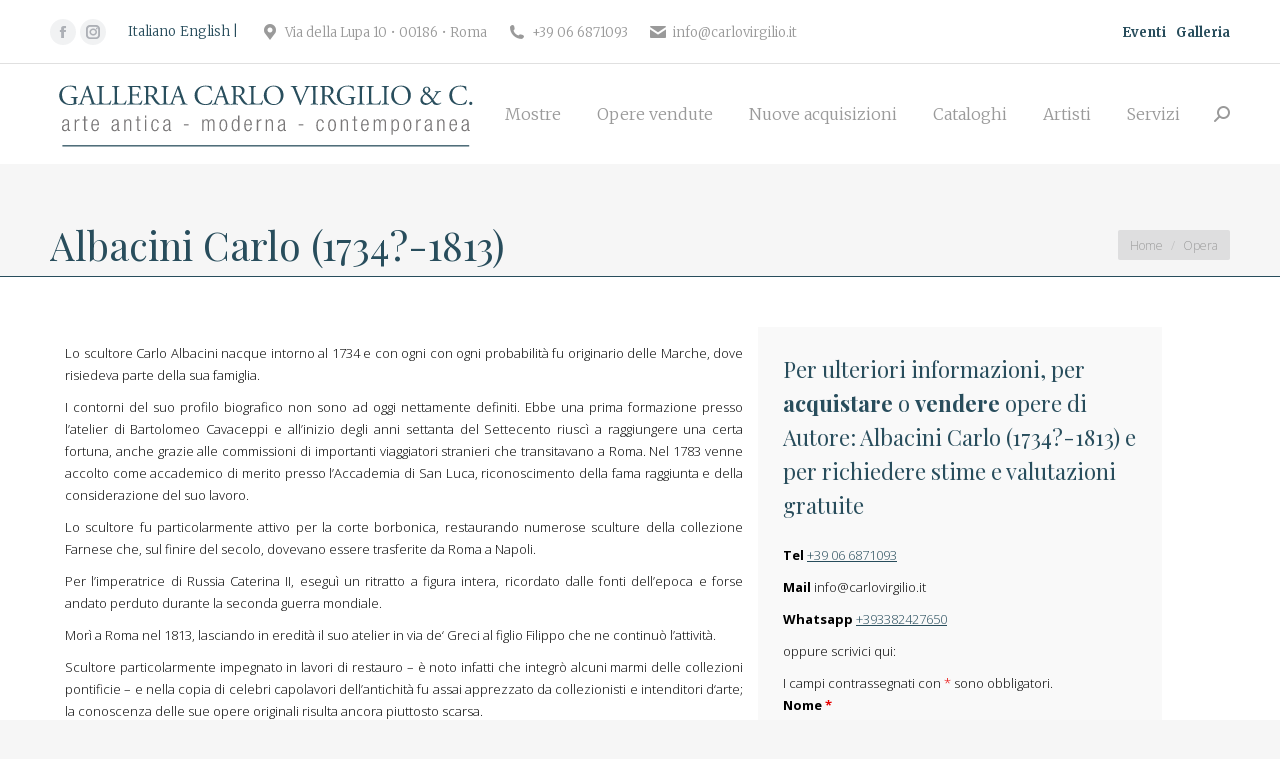

--- FILE ---
content_type: application/javascript
request_url: https://www.carlovirgilio.it/wp-content/plugins/pdf-light-viewer-pro/assets/js/magazine.js?ver=1496736979
body_size: 1295
content:
(function($) {
	$(document).ready(function() {
		
		if ($('.js-pdf-light-viewer-print').size()) {
			$('.js-pdf-light-viewer-print').printPage({
				attr: 'href'
			});
		}
		
		if ($('.js-pdf-light-viewer-search-form-input').size()) {
			
			$('.js-pdf-light-viewer-search-form-input').each(function() {
			
				var input = $('.js-pdf-light-viewer-search-form-input');
			
				var searchAdapter = new Bloodhound({
					datumTokenizer: Bloodhound.tokenizers.obj.whitespace('text'),
					queryTokenizer: Bloodhound.tokenizers.whitespace,
					remote: {
						url: PdfLightViewerPro.url.ajaxurl + '?action=pdf-light-viewer-pro_pages_search&post_id='+(input.data('post-id'))+'&q=%QUERY',
						wildcard: '%QUERY'
					}
				});
				searchAdapter.initialize();
				
				input.typeahead({
					highlight: true,
					minLength: 2
				}, {
					displayKey: 'text',
					source: searchAdapter.ttAdapter(),
					limit: 8,
					templates: {
						suggestion: function(suggestion) {
							return '<div>'+PdfLightViewerPro.__.page+' '+suggestion.page+': '+suggestion.text+'</div>';
						}
					}
				})
				.on('typeahead:selected', function(e, suggestion) {
					if (suggestion.page) {
						$('.js-pdf-light-viewer-magazine').turn('page', suggestion.page);
					}
				});
			});
		}
		
	});
})(jQuery);


--- FILE ---
content_type: image/svg+xml
request_url: https://www.carlovirgilio.it/wp-content/uploads/2017/05/virgilio-logo-2017-def-1.svg
body_size: 30539
content:
<?xml version="1.0" encoding="utf-8"?>
<!-- Generator: Adobe Illustrator 16.0.4, SVG Export Plug-In . SVG Version: 6.00 Build 0)  -->
<!DOCTYPE svg PUBLIC "-//W3C//DTD SVG 1.1//EN" "http://www.w3.org/Graphics/SVG/1.1/DTD/svg11.dtd">
<svg version="1.1" id="Livello_1" xmlns="http://www.w3.org/2000/svg" xmlns:xlink="http://www.w3.org/1999/xlink" x="0px" y="0px"
	 width="216.794px" height="41.237px" viewBox="0 0 216.794 41.237" enable-background="new 0 0 216.794 41.237"
	 xml:space="preserve">
<g>
	<path fill="#797778" d="M6.167,25.087c0-1.185,0.565-1.849,1.784-1.849c1.197,0,1.632,0.62,1.632,1.533v3.416
		c0,0.327,0.109,0.479,0.337,0.479h0.185v0.479C9.985,29.188,9.887,29.21,9.8,29.21c-0.512,0-0.838-0.12-0.838-0.718v-0.195H8.941
		c-0.261,0.762-0.849,0.979-1.49,0.979c-1.012,0-1.469-0.631-1.469-1.631c0-0.763,0.348-1.372,1.164-1.601l1.229-0.348
		c0.457-0.13,0.555-0.239,0.555-0.913c0-0.74-0.413-1.002-1.001-1.002c-0.772,0-1.109,0.468-1.109,1.306H6.167z M8.93,25.882H8.908
		c-0.065,0.195-0.435,0.314-0.696,0.38l-0.544,0.142c-0.653,0.175-0.99,0.511-0.99,1.197c0,0.674,0.349,1.131,0.914,1.131
		c0.794,0,1.338-0.599,1.338-1.632V25.882z"/>
	<path fill="#797778" d="M12.39,23.369h0.653v0.903h0.021c0.25-0.643,0.784-1.033,1.458-1.033c0.076,0,0.152,0.011,0.229,0.032
		v0.651c-0.109-0.02-0.218-0.031-0.315-0.031c-0.718,0-1.393,0.522-1.393,1.643v3.612H12.39V23.369z"/>
	<path fill="#797778" d="M17.123,23.913h-0.794v-0.544h0.794V21.77h0.653v1.599h1.022v0.544h-1.022v4.145
		c0,0.458,0.196,0.609,0.62,0.609c0.13,0,0.261-0.021,0.402-0.065v0.545c-0.076,0.042-0.239,0.064-0.457,0.064
		c-0.881,0-1.218-0.239-1.218-1.011V23.913z"/>
	<path fill="#797778" d="M24.532,27.231c-0.098,1.229-0.772,2.045-1.86,2.045c-1.219,0-1.937-0.849-1.937-3.023
		c0-2.003,0.718-3.014,1.991-3.014c1.283,0,1.86,0.881,1.86,2.806v0.24h-3.155v0.271c0,1.665,0.587,2.176,1.229,2.176
		c0.685,0,1.109-0.489,1.218-1.501H24.532z M23.89,25.741c-0.022-1.437-0.425-1.959-1.229-1.959c-0.805,0-1.208,0.522-1.229,1.959
		H23.89z"/>
	<path fill="#797778" d="M31.039,25.087c0-1.185,0.565-1.849,1.784-1.849c1.197,0,1.632,0.62,1.632,1.533v3.416
		c0,0.327,0.108,0.479,0.337,0.479h0.185v0.479c-0.119,0.042-0.217,0.064-0.304,0.064c-0.511,0-0.838-0.12-0.838-0.718v-0.195
		h-0.022c-0.261,0.762-0.848,0.979-1.49,0.979c-1.012,0-1.469-0.631-1.469-1.631c0-0.763,0.348-1.372,1.164-1.601l1.229-0.348
		c0.457-0.13,0.555-0.239,0.555-0.913c0-0.74-0.414-1.002-1.001-1.002c-0.772,0-1.11,0.468-1.11,1.306H31.039z M33.802,25.882H33.78
		c-0.065,0.195-0.435,0.314-0.696,0.38l-0.544,0.142c-0.652,0.175-0.99,0.511-0.99,1.197c0,0.674,0.348,1.131,0.914,1.131
		c0.793,0,1.338-0.599,1.338-1.632V25.882z"/>
	<path fill="#797778" d="M37.261,23.369h0.588v0.806h0.021c0.326-0.643,0.892-0.936,1.479-0.936c0.881,0,1.479,0.456,1.479,1.545
		v4.362h-0.652v-4.178c0-0.794-0.326-1.187-0.99-1.187c-0.762,0-1.273,0.588-1.273,1.48v3.884h-0.653V23.369z"/>
	<path fill="#797778" d="M43.8,23.913h-0.794v-0.544H43.8V21.77h0.652v1.599h1.023v0.544h-1.023v4.145
		c0,0.458,0.196,0.609,0.621,0.609c0.13,0,0.261-0.021,0.402-0.065v0.545c-0.076,0.042-0.24,0.064-0.457,0.064
		c-0.881,0-1.218-0.239-1.218-1.011V23.913z"/>
	<path fill="#797778" d="M47.695,21.378h0.653v1.109h-0.653V21.378z M47.695,23.369h0.653v5.777h-0.653V23.369z"/>
	<path fill="#797778" d="M54.593,27.231c-0.098,1.229-0.772,2.045-1.838,2.045c-1.219,0-1.937-0.849-1.937-3.023
		c0-2.003,0.718-3.014,1.991-3.014c1.088,0,1.719,0.664,1.784,1.849H53.94c-0.077-0.903-0.436-1.306-1.132-1.306
		c-0.708,0-1.295,0.435-1.295,2.48c0,2.176,0.621,2.47,1.23,2.47c0.664,0,1.087-0.489,1.197-1.501H54.593z"/>
	<path fill="#797778" d="M56.9,25.087c0-1.185,0.565-1.849,1.784-1.849c1.197,0,1.632,0.62,1.632,1.533v3.416
		c0,0.327,0.109,0.479,0.337,0.479h0.185v0.479c-0.119,0.042-0.217,0.064-0.304,0.064c-0.512,0-0.838-0.12-0.838-0.718v-0.195
		h-0.022c-0.261,0.762-0.848,0.979-1.49,0.979c-1.012,0-1.469-0.631-1.469-1.631c0-0.763,0.348-1.372,1.164-1.601l1.229-0.348
		c0.457-0.13,0.555-0.239,0.555-0.913c0-0.74-0.414-1.002-1.001-1.002c-0.772,0-1.11,0.468-1.11,1.306H56.9z M59.663,25.882h-0.022
		c-0.065,0.195-0.435,0.314-0.696,0.38l-0.544,0.142c-0.653,0.175-0.99,0.511-0.99,1.197c0,0.674,0.349,1.131,0.914,1.131
		c0.794,0,1.338-0.599,1.338-1.632V25.882z"/>
	<path fill="#797778" d="M69.563,25.762v0.587h-2.361v-0.587H69.563z"/>
	<path fill="#797778" d="M76.418,23.369h0.587v0.806h0.022c0.305-0.643,0.827-0.936,1.469-0.936c0.696,0,1.121,0.424,1.208,1.011
		h0.021c0.261-0.641,0.729-1.011,1.469-1.011c0.805,0,1.338,0.456,1.338,1.489v4.418h-0.653v-4.32c0-0.685-0.315-1.044-0.903-1.044
		c-0.652,0-1.175,0.588-1.175,1.48v3.884h-0.653v-4.32c0-0.685-0.315-1.044-0.903-1.044c-0.652,0-1.175,0.588-1.175,1.48v3.884
		h-0.653V23.369z"/>
	<path fill="#797778" d="M86.993,23.239c1.272,0,1.991,1.011,1.991,3.014c0,2.013-0.718,3.023-1.991,3.023
		c-1.273,0-1.991-1.011-1.991-3.023C85.002,24.25,85.72,23.239,86.993,23.239z M86.993,28.732c0.729,0,1.294-0.631,1.294-2.479
		c0-1.839-0.565-2.471-1.294-2.471s-1.295,0.632-1.295,2.471C85.698,28.101,86.264,28.732,86.993,28.732z"/>
	<path fill="#797778" d="M94.457,28.188h-0.021c-0.174,0.664-0.729,1.088-1.415,1.088c-1.273,0-1.849-1.022-1.849-3.023
		c0-1.992,0.576-3.014,1.849-3.014c0.718,0,1.208,0.391,1.349,1.001h0.022v-2.861h0.652v7.768h-0.587V28.188z M93.129,28.732
		c0.664,0,1.262-0.337,1.262-2.479c0-2.133-0.599-2.471-1.262-2.471c-0.653,0-1.262,0.338-1.262,2.471
		C91.867,28.395,92.477,28.732,93.129,28.732z"/>
	<path fill="#797778" d="M101.267,27.231c-0.098,1.229-0.772,2.045-1.86,2.045c-1.218,0-1.937-0.849-1.937-3.023
		c0-2.003,0.719-3.014,1.991-3.014c1.284,0,1.86,0.881,1.86,2.806v0.24h-3.155v0.271c0,1.665,0.587,2.176,1.229,2.176
		c0.686,0,1.11-0.489,1.219-1.501H101.267z M100.625,25.741c-0.022-1.437-0.424-1.959-1.229-1.959c-0.805,0-1.207,0.522-1.229,1.959
		H100.625z"/>
	<path fill="#797778" d="M103.813,23.369h0.653v0.903h0.021c0.25-0.643,0.783-1.033,1.458-1.033c0.076,0,0.153,0.011,0.229,0.032
		v0.651c-0.108-0.02-0.217-0.031-0.315-0.031c-0.719,0-1.393,0.522-1.393,1.643v3.612h-0.653V23.369z"/>
	<path fill="#797778" d="M108.307,23.369h0.587v0.806h0.022c0.326-0.643,0.892-0.936,1.479-0.936c0.881,0,1.479,0.456,1.479,1.545
		v4.362h-0.653v-4.178c0-0.794-0.326-1.187-0.99-1.187c-0.762,0-1.273,0.588-1.273,1.48v3.884h-0.653V23.369z"/>
	<path fill="#797778" d="M114.487,25.087c0-1.185,0.565-1.849,1.784-1.849c1.197,0,1.632,0.62,1.632,1.533v3.416
		c0,0.327,0.109,0.479,0.337,0.479h0.185v0.479c-0.12,0.042-0.217,0.064-0.304,0.064c-0.512,0-0.838-0.12-0.838-0.718v-0.195h-0.022
		c-0.261,0.762-0.849,0.979-1.49,0.979c-1.013,0-1.469-0.631-1.469-1.631c0-0.763,0.348-1.372,1.163-1.601l1.23-0.348
		c0.457-0.13,0.555-0.239,0.555-0.913c0-0.74-0.413-1.002-1-1.002c-0.773,0-1.11,0.468-1.11,1.306H114.487z M117.25,25.882h-0.022
		c-0.064,0.195-0.435,0.314-0.695,0.38l-0.544,0.142c-0.653,0.175-0.991,0.511-0.991,1.197c0,0.674,0.348,1.131,0.914,1.131
		c0.794,0,1.338-0.599,1.338-1.632V25.882z"/>
	<path fill="#797778" d="M127.151,25.762v0.587h-2.361v-0.587H127.151z"/>
	<path fill="#797778" d="M137.432,27.231c-0.099,1.229-0.773,2.045-1.839,2.045c-1.219,0-1.936-0.849-1.936-3.023
		c0-2.003,0.717-3.014,1.991-3.014c1.087,0,1.719,0.664,1.784,1.849h-0.653c-0.076-0.903-0.434-1.306-1.131-1.306
		c-0.708,0-1.295,0.435-1.295,2.48c0,2.176,0.62,2.47,1.229,2.47c0.664,0,1.088-0.489,1.197-1.501H137.432z"/>
	<path fill="#797778" d="M141.544,23.239c1.272,0,1.991,1.011,1.991,3.014c0,2.013-0.719,3.023-1.991,3.023
		c-1.273,0-1.992-1.011-1.992-3.023C139.552,24.25,140.271,23.239,141.544,23.239z M141.544,28.732c0.729,0,1.295-0.631,1.295-2.479
		c0-1.839-0.566-2.471-1.295-2.471c-0.729,0-1.295,0.632-1.295,2.471C140.25,28.101,140.815,28.732,141.544,28.732z"/>
	<path fill="#797778" d="M145.962,23.369h0.587v0.806h0.021c0.328-0.643,0.893-0.936,1.48-0.936c0.881,0,1.48,0.456,1.48,1.545
		v4.362h-0.654v-4.178c0-0.794-0.326-1.187-0.99-1.187c-0.761,0-1.272,0.588-1.272,1.48v3.884h-0.652V23.369z"/>
	<path fill="#797778" d="M152.501,23.913h-0.794v-0.544h0.794V21.77h0.651v1.599h1.023v0.544h-1.023v4.145
		c0,0.458,0.197,0.609,0.621,0.609c0.131,0,0.261-0.021,0.403-0.065v0.545c-0.077,0.042-0.239,0.064-0.456,0.064
		c-0.881,0-1.219-0.239-1.219-1.011V23.913z"/>
	<path fill="#797778" d="M159.909,27.231c-0.097,1.229-0.771,2.045-1.859,2.045c-1.219,0-1.936-0.849-1.936-3.023
		c0-2.003,0.717-3.014,1.991-3.014c1.284,0,1.86,0.881,1.86,2.806v0.24h-3.156v0.271c0,1.665,0.587,2.176,1.23,2.176
		c0.685,0,1.109-0.489,1.218-1.501H159.909z M159.268,25.741c-0.022-1.437-0.423-1.959-1.229-1.959c-0.806,0-1.208,0.522-1.23,1.959
		H159.268z"/>
	<path fill="#797778" d="M162.5,23.369h0.587v0.806h0.021c0.306-0.643,0.827-0.936,1.469-0.936c0.696,0,1.121,0.424,1.207,1.011
		h0.023c0.259-0.641,0.728-1.011,1.469-1.011c0.805,0,1.337,0.456,1.337,1.489v4.418h-0.653v-4.32c0-0.685-0.316-1.044-0.903-1.044
		c-0.653,0-1.174,0.588-1.174,1.48v3.884h-0.654v-4.32c0-0.685-0.315-1.044-0.902-1.044c-0.652,0-1.175,0.588-1.175,1.48v3.884
		H162.5V23.369z"/>
	<path fill="#797778" d="M171.323,23.369h0.587v0.827h0.022c0.207-0.533,0.685-0.957,1.425-0.957c1.283,0,1.838,1.021,1.838,3.023
		c0,1.991-0.576,3.014-1.849,3.014c-0.719,0-1.207-0.392-1.35-1.001h-0.02v2.785h-0.653V23.369z M173.259,23.782
		c-0.37,0-0.695,0.196-0.914,0.512c-0.282,0.402-0.369,0.969-0.369,1.969c0,2.133,0.598,2.47,1.262,2.47
		c0.652,0,1.261-0.337,1.261-2.47C174.5,24.164,173.89,23.782,173.259,23.782z"/>
	<path fill="#797778" d="M179.375,23.239c1.271,0,1.99,1.011,1.99,3.014c0,2.013-0.718,3.023-1.99,3.023
		c-1.273,0-1.992-1.011-1.992-3.023C177.383,24.25,178.101,23.239,179.375,23.239z M179.375,28.732c0.728,0,1.293-0.631,1.293-2.479
		c0-1.839-0.565-2.471-1.293-2.471c-0.73,0-1.295,0.632-1.295,2.471C178.079,28.101,178.645,28.732,179.375,28.732z"/>
	<path fill="#797778" d="M183.792,23.369h0.653v0.903h0.02c0.25-0.643,0.785-1.033,1.458-1.033c0.077,0,0.153,0.011,0.229,0.032
		v0.651c-0.109-0.02-0.219-0.031-0.315-0.031c-0.719,0-1.392,0.522-1.392,1.643v3.612h-0.653V23.369z"/>
	<path fill="#797778" d="M188.164,25.087c0-1.185,0.566-1.849,1.785-1.849c1.196,0,1.631,0.62,1.631,1.533v3.416
		c0,0.327,0.109,0.479,0.338,0.479h0.185v0.479c-0.12,0.042-0.218,0.064-0.305,0.064c-0.511,0-0.837-0.12-0.837-0.718v-0.195h-0.021
		c-0.262,0.762-0.85,0.979-1.492,0.979c-1.01,0-1.469-0.631-1.469-1.631c0-0.763,0.35-1.372,1.166-1.601l1.229-0.348
		c0.457-0.13,0.555-0.239,0.555-0.913c0-0.74-0.414-1.002-1.001-1.002c-0.772,0-1.11,0.468-1.11,1.306H188.164z M190.928,25.882
		h-0.021c-0.066,0.195-0.436,0.314-0.697,0.38l-0.544,0.142c-0.651,0.175-0.989,0.511-0.989,1.197c0,0.674,0.349,1.131,0.914,1.131
		c0.794,0,1.338-0.599,1.338-1.632V25.882z"/>
	<path fill="#797778" d="M194.389,23.369h0.588v0.806h0.02c0.328-0.643,0.893-0.936,1.48-0.936c0.881,0,1.48,0.456,1.48,1.545v4.362
		h-0.654v-4.178c0-0.794-0.326-1.187-0.989-1.187c-0.762,0-1.273,0.588-1.273,1.48v3.884h-0.651V23.369z"/>
	<path fill="#797778" d="M204.244,27.231c-0.098,1.229-0.771,2.045-1.86,2.045c-1.219,0-1.937-0.849-1.937-3.023
		c0-2.003,0.718-3.014,1.992-3.014c1.283,0,1.859,0.881,1.859,2.806v0.24h-3.154v0.271c0,1.665,0.588,2.176,1.23,2.176
		c0.684,0,1.107-0.489,1.217-1.501H204.244z M203.603,25.741c-0.021-1.437-0.423-1.959-1.228-1.959c-0.807,0-1.21,0.522-1.23,1.959
		H203.603z"/>
	<path fill="#797778" d="M206.672,25.087c0-1.185,0.564-1.849,1.783-1.849c1.197,0,1.633,0.62,1.633,1.533v3.416
		c0,0.327,0.108,0.479,0.336,0.479h0.186v0.479c-0.119,0.042-0.218,0.064-0.304,0.064c-0.511,0-0.837-0.12-0.837-0.718v-0.195
		h-0.023c-0.262,0.762-0.85,0.979-1.49,0.979c-1.012,0-1.469-0.631-1.469-1.631c0-0.763,0.348-1.372,1.164-1.601l1.23-0.348
		c0.456-0.13,0.553-0.239,0.553-0.913c0-0.74-0.412-1.002-1-1.002c-0.771,0-1.109,0.468-1.109,1.306H206.672z M209.434,25.882h-0.02
		c-0.066,0.195-0.437,0.314-0.697,0.38l-0.544,0.142c-0.652,0.175-0.989,0.511-0.989,1.197c0,0.674,0.348,1.131,0.912,1.131
		c0.795,0,1.338-0.599,1.338-1.632V25.882z"/>
</g>
<g>
	<path fill="#294E5D" d="M13.117,14.45c0,0.562,0.085,0.901,0.338,1c0.042,0.042,0.042,0.126-0.014,0.169
		c-0.169,0-0.422,0.056-0.69,0.126c-0.746,0.197-1.76,0.366-2.521,0.366c-1.676,0-3.211-0.465-4.295-1.562
		C5.09,13.703,4.64,12.59,4.64,11.351c0-1.197,0.395-2.408,1.267-3.338c0.944-0.985,2.338-1.647,4.464-1.647
		c0.803,0,1.549,0.155,1.789,0.211c0.268,0.056,0.704,0.154,0.873,0.126c0,0.464,0.084,1.197,0.211,2.042
		c-0.042,0.113-0.295,0.126-0.38,0.042c-0.394-1.521-1.45-2-2.886-2c-2.732,0-3.929,1.943-3.929,4.056
		c0,2.704,1.394,4.83,4.225,4.83c0.873,0,1.394-0.183,1.549-0.423c0.07-0.099,0.141-0.352,0.141-0.802v-0.563
		c0-1.184-0.042-1.268-0.915-1.366l-0.62-0.07c-0.113-0.057-0.099-0.31,0-0.353c0.408,0.028,1.183,0.043,2.014,0.043
		c0.549,0,1.028-0.015,1.493-0.043c0.099,0.057,0.113,0.268,0.014,0.353l-0.226,0.028c-0.591,0.07-0.605,0.465-0.605,1.183V14.45z"
		/>
	<path fill="#294E5D" d="M20.1,12.619c-0.099-0.31-0.155-0.353-0.578-0.353h-2.126c-0.352,0-0.436,0.043-0.535,0.338l-0.493,1.479
		c-0.211,0.633-0.31,1.014-0.31,1.168c0,0.169,0.07,0.254,0.408,0.282l0.465,0.042c0.099,0.07,0.099,0.296-0.028,0.353
		c-0.366-0.028-0.803-0.028-1.464-0.043c-0.465,0-0.972,0.028-1.352,0.043c-0.084-0.057-0.113-0.282-0.028-0.353l0.465-0.042
		c0.337-0.028,0.647-0.183,0.844-0.69c0.254-0.647,0.648-1.562,1.24-3.141l1.436-3.802c0.197-0.507,0.282-0.774,0.239-1
		c0.338-0.099,0.578-0.352,0.733-0.535c0.084,0,0.183,0.028,0.211,0.127c0.183,0.619,0.408,1.267,0.62,1.887l1.929,5.661
		c0.409,1.211,0.592,1.423,1.197,1.493l0.38,0.042c0.099,0.07,0.07,0.296,0,0.353c-0.578-0.028-1.07-0.043-1.704-0.043
		c-0.676,0-1.211,0.028-1.619,0.043c-0.113-0.057-0.126-0.282-0.028-0.353l0.408-0.042c0.296-0.028,0.493-0.113,0.493-0.254
		c0-0.155-0.07-0.408-0.183-0.746L20.1,12.619z M17.312,11.365c-0.112,0.324-0.098,0.338,0.296,0.338h1.732
		c0.409,0,0.437-0.056,0.31-0.436l-0.76-2.295c-0.113-0.338-0.24-0.718-0.324-0.887h-0.029c-0.042,0.07-0.183,0.408-0.338,0.831
		L17.312,11.365z"/>
	<path fill="#294E5D" d="M24.802,8.704c0-1.479-0.028-1.704-0.915-1.774l-0.352-0.028c-0.084-0.056-0.056-0.31,0.028-0.352
		c0.789,0.028,1.267,0.042,1.831,0.042c0.549,0,1.028-0.014,1.732-0.042c0.084,0.042,0.113,0.295,0.028,0.352l-0.337,0.028
		C25.985,7,25.957,7.225,25.957,8.704v4.9c0,0.888,0.042,1.253,0.296,1.521c0.155,0.155,0.422,0.325,1.535,0.325
		c1.197,0,1.493-0.058,1.718-0.184c0.282-0.169,0.648-0.676,0.929-1.395c0.084-0.07,0.353-0.015,0.353,0.085
		c0,0.154-0.395,1.591-0.591,1.972c-0.718-0.028-2.056-0.043-3.507-0.043h-1.295c-0.592,0-1.042,0.015-1.831,0.043
		c-0.084-0.043-0.113-0.269-0.028-0.353l0.422-0.042c0.817-0.084,0.845-0.282,0.845-1.761V8.704z"/>
	<path fill="#294E5D" d="M32.447,8.704c0-1.479-0.028-1.704-0.915-1.774L31.18,6.901c-0.084-0.056-0.056-0.31,0.028-0.352
		c0.789,0.028,1.268,0.042,1.831,0.042c0.549,0,1.028-0.014,1.731-0.042c0.085,0.042,0.113,0.295,0.028,0.352l-0.337,0.028
		C33.63,7,33.602,7.225,33.602,8.704v4.9c0,0.888,0.042,1.253,0.295,1.521c0.155,0.155,0.423,0.325,1.535,0.325
		c1.197,0,1.493-0.058,1.718-0.184c0.282-0.169,0.648-0.676,0.929-1.395c0.084-0.07,0.353-0.015,0.353,0.085
		c0,0.154-0.395,1.591-0.592,1.972c-0.718-0.028-2.056-0.043-3.506-0.043h-1.295c-0.592,0-1.042,0.015-1.831,0.043
		c-0.084-0.043-0.112-0.269-0.028-0.353l0.422-0.042c0.816-0.084,0.845-0.282,0.845-1.761V8.704z"/>
	<path fill="#294E5D" d="M40.093,8.704c0-1.464-0.028-1.676-0.859-1.774l-0.225-0.028c-0.084-0.056-0.056-0.31,0.028-0.352
		c0.606,0.028,1.084,0.042,1.662,0.042h2.647c0.901,0,1.732,0,1.901-0.042c0.084,0.239,0.169,1.253,0.225,1.872
		C45.416,8.507,45.19,8.535,45.12,8.45c-0.211-0.661-0.338-1.154-1.07-1.337c-0.296-0.071-0.746-0.084-1.366-0.084H41.67
		c-0.423,0-0.423,0.028-0.423,0.563v2.816c0,0.395,0.042,0.395,0.465,0.395h0.817c0.591,0,1.028-0.028,1.197-0.084
		c0.169-0.056,0.268-0.141,0.338-0.493l0.113-0.577c0.07-0.085,0.31-0.085,0.366,0.014c0,0.338-0.056,0.887-0.056,1.422
		c0,0.507,0.056,1.042,0.056,1.352c-0.056,0.1-0.295,0.1-0.366,0.015l-0.127-0.549c-0.057-0.254-0.155-0.466-0.437-0.536
		c-0.197-0.056-0.535-0.07-1.084-0.07h-0.817c-0.422,0-0.465,0.014-0.465,0.38v1.986c0,0.746,0.042,1.225,0.268,1.464
		c0.169,0.17,0.465,0.325,1.705,0.325c1.084,0,1.493-0.058,1.802-0.212c0.253-0.141,0.634-0.634,1-1.366
		c0.099-0.07,0.296-0.028,0.353,0.099c-0.099,0.493-0.451,1.577-0.634,1.958c-1.267-0.028-2.52-0.043-3.773-0.043h-1.268
		c-0.605,0-1.084,0.015-1.915,0.043c-0.084-0.043-0.112-0.269-0.028-0.353l0.465-0.042c0.803-0.07,0.873-0.282,0.873-1.761V8.704z"
		/>
	<path fill="#294E5D" d="M48.175,8.718c0-1.338-0.042-1.578-0.62-1.648l-0.451-0.057c-0.099-0.07-0.099-0.295,0.014-0.352
		c0.789-0.07,1.76-0.112,3.141-0.112c0.873,0,1.704,0.07,2.352,0.422c0.676,0.352,1.169,0.985,1.169,1.971
		c0,1.338-1.056,2.07-1.76,2.352c-0.07,0.084,0,0.225,0.07,0.338c1.126,1.817,1.873,2.943,2.831,3.746
		c0.239,0.212,0.591,0.366,0.972,0.395c0.07,0.028,0.084,0.141,0.014,0.197c-0.126,0.042-0.352,0.07-0.619,0.07
		c-1.197,0-1.916-0.352-2.915-1.774c-0.366-0.521-0.944-1.492-1.38-2.126c-0.211-0.311-0.437-0.451-1-0.451
		c-0.634,0-0.662,0.014-0.662,0.31v1.774c0,1.479,0.028,1.647,0.845,1.761l0.295,0.042c0.085,0.07,0.057,0.31-0.028,0.353
		c-0.634-0.028-1.113-0.043-1.676-0.043c-0.591,0-1.099,0.015-1.76,0.043c-0.085-0.043-0.113-0.254-0.028-0.353l0.352-0.042
		c0.817-0.099,0.845-0.282,0.845-1.761V8.718z M49.329,10.732c0,0.253,0,0.408,0.042,0.464c0.042,0.042,0.253,0.07,0.972,0.07
		c0.507,0,1.042-0.056,1.451-0.366c0.38-0.295,0.704-0.789,0.704-1.747c0-1.112-0.69-2.168-2.253-2.168
		c-0.873,0-0.916,0.056-0.916,0.451V10.732z"/>
	<path fill="#294E5D" d="M57.115,8.732c0-1.493-0.028-1.732-0.859-1.803l-0.352-0.028c-0.085-0.056-0.057-0.31,0.028-0.352
		c0.704,0.028,1.183,0.042,1.774,0.042c0.563,0,1.042-0.014,1.746-0.042c0.085,0.042,0.113,0.295,0.029,0.352l-0.353,0.028
		C58.298,7,58.27,7.239,58.27,8.732v5.013c0,1.493,0.028,1.69,0.859,1.789l0.353,0.042c0.084,0.057,0.056,0.31-0.029,0.353
		c-0.704-0.028-1.183-0.043-1.746-0.043c-0.591,0-1.07,0.015-1.774,0.043c-0.085-0.043-0.113-0.269-0.028-0.353l0.352-0.042
		c0.831-0.099,0.859-0.296,0.859-1.789V8.732z"/>
	<path fill="#294E5D" d="M65.662,12.619c-0.099-0.31-0.155-0.353-0.577-0.353h-2.127c-0.352,0-0.436,0.043-0.535,0.338l-0.493,1.479
		c-0.211,0.633-0.31,1.014-0.31,1.168c0,0.169,0.07,0.254,0.408,0.282l0.465,0.042c0.099,0.07,0.099,0.296-0.028,0.353
		C62.1,15.9,61.663,15.9,61.001,15.885c-0.465,0-0.972,0.028-1.352,0.043c-0.085-0.057-0.113-0.282-0.028-0.353l0.465-0.042
		c0.338-0.028,0.647-0.183,0.845-0.69c0.254-0.647,0.648-1.562,1.239-3.141l1.437-3.802c0.197-0.507,0.281-0.774,0.239-1
		c0.338-0.099,0.577-0.352,0.732-0.535c0.084,0,0.183,0.028,0.211,0.127c0.183,0.619,0.408,1.267,0.619,1.887l1.929,5.661
		c0.409,1.211,0.591,1.423,1.197,1.493l0.38,0.042c0.099,0.07,0.07,0.296,0,0.353c-0.577-0.028-1.07-0.043-1.704-0.043
		c-0.676,0-1.211,0.028-1.62,0.043c-0.112-0.057-0.126-0.282-0.028-0.353l0.409-0.042c0.295-0.028,0.493-0.113,0.493-0.254
		c0-0.155-0.07-0.408-0.183-0.746L65.662,12.619z M62.874,11.365c-0.113,0.324-0.099,0.338,0.295,0.338h1.732
		c0.408,0,0.437-0.056,0.31-0.436l-0.76-2.295c-0.112-0.338-0.239-0.718-0.324-0.887h-0.028c-0.042,0.07-0.183,0.408-0.338,0.831
		L62.874,11.365z"/>
	<path fill="#294E5D" d="M74.335,7.563c1.028-0.803,2.338-1.197,3.803-1.197c0.76,0,1.83,0.155,2.492,0.338
		c0.169,0.042,0.268,0.07,0.394,0.056c0.014,0.324,0.084,1.211,0.197,2.07c-0.07,0.099-0.282,0.112-0.38,0.028
		c-0.211-0.958-0.845-2.057-2.887-2.057c-2.154,0-3.985,1.366-3.985,4.281c0,2.957,1.873,4.591,4.182,4.591
		c1.816,0,2.619-1.183,2.943-2.014c0.098-0.07,0.31-0.042,0.366,0.056c-0.098,0.733-0.465,1.662-0.676,1.93
		c-0.169,0.028-0.338,0.085-0.493,0.141c-0.31,0.113-1.324,0.324-2.225,0.324c-1.267,0-2.479-0.254-3.506-0.943
		c-1.126-0.774-2-2.057-2-3.873C72.561,9.732,73.265,8.394,74.335,7.563z"/>
	<path fill="#294E5D" d="M87.331,12.619c-0.098-0.31-0.154-0.353-0.577-0.353h-2.126c-0.352,0-0.437,0.043-0.535,0.338L83.6,14.083
		c-0.211,0.633-0.31,1.014-0.31,1.168c0,0.169,0.07,0.254,0.408,0.282l0.465,0.042c0.098,0.07,0.098,0.296-0.028,0.353
		c-0.366-0.028-0.803-0.028-1.464-0.043c-0.465,0-0.972,0.028-1.352,0.043c-0.085-0.057-0.113-0.282-0.028-0.353l0.465-0.042
		c0.338-0.028,0.648-0.183,0.845-0.69c0.254-0.647,0.647-1.562,1.239-3.141l1.437-3.802c0.197-0.507,0.282-0.774,0.239-1
		c0.338-0.099,0.578-0.352,0.732-0.535c0.084,0,0.183,0.028,0.211,0.127c0.183,0.619,0.408,1.267,0.62,1.887l1.929,5.661
		c0.409,1.211,0.592,1.423,1.197,1.493l0.38,0.042c0.098,0.07,0.07,0.296,0,0.353c-0.578-0.028-1.07-0.043-1.705-0.043
		c-0.676,0-1.211,0.028-1.619,0.043c-0.112-0.057-0.126-0.282-0.028-0.353l0.408-0.042c0.295-0.028,0.493-0.113,0.493-0.254
		c0-0.155-0.07-0.408-0.183-0.746L87.331,12.619z M84.543,11.365c-0.112,0.324-0.099,0.338,0.296,0.338h1.732
		c0.409,0,0.437-0.056,0.31-0.436l-0.76-2.295c-0.112-0.338-0.239-0.718-0.324-0.887h-0.028c-0.042,0.07-0.183,0.408-0.338,0.831
		L84.543,11.365z"/>
	<path fill="#294E5D" d="M92.033,8.718c0-1.338-0.042-1.578-0.62-1.648l-0.451-0.057c-0.099-0.07-0.099-0.295,0.014-0.352
		c0.789-0.07,1.76-0.112,3.141-0.112c0.873,0,1.704,0.07,2.352,0.422c0.676,0.352,1.168,0.985,1.168,1.971
		c0,1.338-1.056,2.07-1.76,2.352c-0.07,0.084,0,0.225,0.07,0.338c1.126,1.817,1.873,2.943,2.83,3.746
		c0.24,0.212,0.592,0.366,0.972,0.395c0.07,0.028,0.084,0.141,0.014,0.197c-0.127,0.042-0.352,0.07-0.62,0.07
		c-1.197,0-1.916-0.352-2.915-1.774c-0.366-0.521-0.944-1.492-1.38-2.126c-0.211-0.311-0.437-0.451-1-0.451
		c-0.634,0-0.662,0.014-0.662,0.31v1.774c0,1.479,0.028,1.647,0.845,1.761l0.295,0.042c0.084,0.07,0.056,0.31-0.028,0.353
		c-0.633-0.028-1.112-0.043-1.675-0.043c-0.592,0-1.099,0.015-1.761,0.043c-0.084-0.043-0.112-0.254-0.028-0.353l0.352-0.042
		c0.816-0.099,0.845-0.282,0.845-1.761V8.718z M93.188,10.732c0,0.253,0,0.408,0.042,0.464c0.042,0.042,0.253,0.07,0.972,0.07
		c0.507,0,1.042-0.056,1.45-0.366c0.38-0.295,0.704-0.789,0.704-1.747c0-1.112-0.69-2.168-2.253-2.168
		c-0.874,0-0.916,0.056-0.916,0.451V10.732z"/>
	<path fill="#294E5D" d="M100.974,8.704c0-1.479-0.028-1.704-0.915-1.774l-0.352-0.028c-0.084-0.056-0.056-0.31,0.028-0.352
		c0.789,0.028,1.267,0.042,1.831,0.042c0.549,0,1.028-0.014,1.732-0.042c0.084,0.042,0.113,0.295,0.028,0.352l-0.337,0.028
		c-0.831,0.07-0.859,0.295-0.859,1.774v4.9c0,0.888,0.042,1.253,0.296,1.521c0.155,0.155,0.422,0.325,1.535,0.325
		c1.197,0,1.493-0.058,1.718-0.184c0.282-0.169,0.648-0.676,0.929-1.395c0.084-0.07,0.353-0.015,0.353,0.085
		c0,0.154-0.395,1.591-0.591,1.972c-0.718-0.028-2.056-0.043-3.507-0.043h-1.295c-0.592,0-1.042,0.015-1.831,0.043
		c-0.084-0.043-0.113-0.269-0.028-0.353l0.422-0.042c0.817-0.084,0.845-0.282,0.845-1.761V8.704z"/>
	<path fill="#294E5D" d="M107.296,11.337c0-2.816,2.112-4.971,5.013-4.971c3.252,0,4.886,2.352,4.886,4.83
		c0,2.844-2.169,4.915-4.886,4.915C109.183,16.111,107.296,13.872,107.296,11.337z M115.786,11.633c0-2.324-1.027-4.831-3.717-4.831
		c-1.464,0-3.366,1-3.366,4.084c0,2.084,1.014,4.788,3.788,4.788C114.181,15.674,115.786,14.407,115.786,11.633z"/>
	<path fill="#294E5D" d="M122.276,8.084c-0.323-0.789-0.535-1.084-1.141-1.155l-0.253-0.028c-0.099-0.084-0.085-0.282,0.028-0.352
		c0.408,0.028,0.859,0.042,1.464,0.042c0.62,0,1.112-0.014,1.704-0.042c0.099,0.056,0.127,0.267,0.029,0.352l-0.211,0.028
		c-0.536,0.07-0.648,0.155-0.663,0.268c0.028,0.141,0.267,0.901,0.705,1.972c0.647,1.633,1.295,3.253,1.999,4.858
		c0.438-0.93,1.029-2.38,1.353-3.126c0.408-0.958,1.07-2.549,1.31-3.154c0.112-0.295,0.126-0.451,0.126-0.549
		c0-0.098-0.142-0.211-0.634-0.268l-0.253-0.028c-0.098-0.084-0.07-0.295,0.028-0.352c0.394,0.028,0.93,0.042,1.464,0.042
		c0.466,0,0.902-0.014,1.367-0.042c0.099,0.056,0.099,0.281,0.029,0.352l-0.423,0.028c-0.338,0.028-0.55,0.197-0.732,0.493
		c-0.395,0.662-0.944,1.802-1.578,3.239l-0.759,1.732c-0.564,1.296-1.225,2.93-1.466,3.676c-0.042,0.028-0.098,0.042-0.154,0.042
		c-0.07,0-0.141-0.014-0.211-0.042c-0.156-0.591-0.408-1.281-0.648-1.873L122.276,8.084z"/>
	<path fill="#294E5D" d="M132.048,8.732c0-1.493-0.027-1.732-0.859-1.803l-0.353-0.028c-0.083-0.056-0.056-0.31,0.03-0.352
		c0.703,0.028,1.182,0.042,1.773,0.042c0.564,0,1.042-0.014,1.746-0.042c0.085,0.042,0.112,0.295,0.029,0.352l-0.353,0.028
		c-0.83,0.07-0.858,0.31-0.858,1.803v5.013c0,1.493,0.028,1.69,0.858,1.789l0.353,0.042c0.083,0.057,0.056,0.31-0.029,0.353
		c-0.704-0.028-1.182-0.043-1.746-0.043c-0.591,0-1.07,0.015-1.773,0.043c-0.086-0.043-0.113-0.269-0.03-0.353l0.353-0.042
		c0.832-0.099,0.859-0.296,0.859-1.789V8.732z"/>
	<path fill="#294E5D" d="M136.667,8.718c0-1.338-0.043-1.578-0.619-1.648l-0.451-0.057c-0.099-0.07-0.099-0.295,0.014-0.352
		c0.788-0.07,1.762-0.112,3.141-0.112c0.872,0,1.703,0.07,2.352,0.422c0.676,0.352,1.169,0.985,1.169,1.971
		c0,1.338-1.056,2.07-1.761,2.352c-0.07,0.084,0,0.225,0.07,0.338c1.127,1.817,1.873,2.943,2.83,3.746
		c0.24,0.212,0.593,0.366,0.973,0.395c0.07,0.028,0.083,0.141,0.013,0.197c-0.125,0.042-0.352,0.07-0.619,0.07
		c-1.197,0-1.916-0.352-2.916-1.774c-0.365-0.521-0.942-1.492-1.379-2.126c-0.211-0.311-0.436-0.451-0.999-0.451
		c-0.634,0-0.663,0.014-0.663,0.31v1.774c0,1.479,0.028,1.647,0.845,1.761l0.296,0.042c0.084,0.07,0.056,0.31-0.028,0.353
		c-0.635-0.028-1.113-0.043-1.677-0.043c-0.591,0-1.098,0.015-1.76,0.043c-0.083-0.043-0.112-0.254-0.027-0.353l0.352-0.042
		c0.817-0.099,0.845-0.282,0.845-1.761V8.718z M137.822,10.732c0,0.253,0,0.408,0.042,0.464c0.042,0.042,0.253,0.07,0.971,0.07
		c0.507,0,1.043-0.056,1.451-0.366c0.38-0.295,0.705-0.789,0.705-1.747c0-1.112-0.691-2.168-2.255-2.168
		c-0.872,0-0.914,0.056-0.914,0.451V10.732z"/>
	<path fill="#294E5D" d="M152.423,14.45c0,0.562,0.085,0.901,0.338,1c0.043,0.042,0.043,0.126-0.014,0.169
		c-0.169,0-0.422,0.056-0.691,0.126c-0.746,0.197-1.759,0.366-2.52,0.366c-1.676,0-3.211-0.465-4.295-1.562
		c-0.844-0.846-1.296-1.958-1.296-3.197c0-1.197,0.396-2.408,1.267-3.338c0.944-0.985,2.337-1.647,4.466-1.647
		c0.801,0,1.548,0.155,1.788,0.211c0.267,0.056,0.705,0.154,0.873,0.126c0,0.464,0.084,1.197,0.211,2.042
		c-0.042,0.113-0.296,0.126-0.379,0.042c-0.396-1.521-1.452-2-2.888-2c-2.731,0-3.929,1.943-3.929,4.056
		c0,2.704,1.394,4.83,4.225,4.83c0.873,0,1.394-0.183,1.549-0.423c0.07-0.099,0.141-0.352,0.141-0.802v-0.563
		c0-1.184-0.042-1.268-0.916-1.366l-0.619-0.07c-0.112-0.057-0.099-0.31,0-0.353c0.407,0.028,1.182,0.043,2.013,0.043
		c0.549,0,1.027-0.015,1.493-0.043c0.098,0.057,0.112,0.268,0.013,0.353l-0.225,0.028c-0.591,0.07-0.606,0.465-0.606,1.183V14.45z"
		/>
	<path fill="#294E5D" d="M155.478,8.732c0-1.493-0.03-1.732-0.859-1.803l-0.352-0.028c-0.085-0.056-0.057-0.31,0.027-0.352
		c0.705,0.028,1.184,0.042,1.775,0.042c0.564,0,1.042-0.014,1.747-0.042c0.083,0.042,0.113,0.295,0.027,0.352l-0.351,0.028
		c-0.831,0.07-0.858,0.31-0.858,1.803v5.013c0,1.493,0.027,1.69,0.858,1.789l0.351,0.042c0.086,0.057,0.056,0.31-0.027,0.353
		c-0.705-0.028-1.183-0.043-1.747-0.043c-0.591,0-1.07,0.015-1.775,0.043c-0.084-0.043-0.113-0.269-0.027-0.353l0.352-0.042
		c0.83-0.099,0.859-0.296,0.859-1.789V8.732z"/>
	<path fill="#294E5D" d="M160.095,8.704c0-1.479-0.028-1.704-0.916-1.774l-0.352-0.028c-0.084-0.056-0.056-0.31,0.028-0.352
		c0.789,0.028,1.267,0.042,1.83,0.042c0.55,0,1.03-0.014,1.733-0.042c0.085,0.042,0.112,0.295,0.029,0.352l-0.338,0.028
		c-0.831,0.07-0.859,0.295-0.859,1.774v4.9c0,0.888,0.042,1.253,0.297,1.521c0.155,0.155,0.422,0.325,1.534,0.325
		c1.197,0,1.492-0.058,1.717-0.184c0.281-0.169,0.648-0.676,0.931-1.395c0.083-0.07,0.351-0.015,0.351,0.085
		c0,0.154-0.394,1.591-0.59,1.972c-0.719-0.028-2.057-0.043-3.506-0.043h-1.297c-0.591,0-1.041,0.015-1.83,0.043
		c-0.084-0.043-0.113-0.269-0.028-0.353l0.422-0.042c0.817-0.084,0.845-0.282,0.845-1.761V8.704z"/>
	<path fill="#294E5D" d="M167.741,8.732c0-1.493-0.028-1.732-0.859-1.803l-0.353-0.028c-0.083-0.056-0.056-0.31,0.029-0.352
		c0.703,0.028,1.183,0.042,1.773,0.042c0.564,0,1.042-0.014,1.747-0.042c0.084,0.042,0.112,0.295,0.028,0.352l-0.353,0.028
		c-0.831,0.07-0.858,0.31-0.858,1.803v5.013c0,1.493,0.028,1.69,0.858,1.789l0.353,0.042c0.084,0.057,0.056,0.31-0.028,0.353
		c-0.705-0.028-1.183-0.043-1.747-0.043c-0.59,0-1.07,0.015-1.773,0.043c-0.085-0.043-0.112-0.269-0.029-0.353l0.353-0.042
		c0.831-0.099,0.859-0.296,0.859-1.789V8.732z"/>
	<path fill="#294E5D" d="M171.204,11.337c0-2.816,2.112-4.971,5.013-4.971c3.253,0,4.887,2.352,4.887,4.83
		c0,2.844-2.169,4.915-4.887,4.915C173.091,16.111,171.204,13.872,171.204,11.337z M179.697,11.633c0-2.324-1.03-4.831-3.718-4.831
		c-1.465,0-3.367,1-3.367,4.084c0,2.084,1.014,4.788,3.788,4.788C178.091,15.674,179.697,14.407,179.697,11.633z"/>
	<path fill="#294E5D" d="M194.241,9.154c1.056,0,1.606-0.028,1.985-0.056c0.1,0.071,0.1,0.253,0.027,0.338l-0.618,0.098
		c-0.774,0.127-1.184,0.831-1.62,1.535c-0.465,0.746-1.043,1.535-1.634,2.352c0.241,0.38,0.323,0.493,0.466,0.704
		c0.745,1.141,1.464,1.267,2.041,1.267c0.438,0,0.943-0.168,1.267-0.507c0.114,0.015,0.198,0.127,0.155,0.254
		c-0.562,0.704-1.365,0.943-2.238,0.943c-0.635,0-1.238-0.169-1.506-0.408c-0.212-0.183-0.705-1.028-0.861-1.296
		c-0.801,0.901-1.815,1.704-3.068,1.704c-1.986,0-2.762-1.422-2.762-2.534c0-1.465,1.029-2.324,2.283-3.07
		c-0.508-0.352-1.085-0.901-1.085-1.704c0-1.113,0.957-1.902,1.972-1.902c1.07,0,1.816,0.705,1.816,1.676
		c0,0.93-0.732,1.296-1.422,1.69c0.773,0.479,1.746,1.38,2.689,2.76c0.324-0.437,1.07-1.647,1.464-2.464
		c0.241-0.479,0.312-0.69,0.312-0.774c0-0.099-0.143-0.183-0.367-0.211l-0.479-0.056c-0.086-0.084-0.086-0.268,0.027-0.338H194.241z
		 M186.931,13.125c0,1.253,0.86,2.126,2.099,2.126c0.944,0,1.789-0.549,2.423-1.295c-0.676-1.183-1.803-2.437-2.93-3.183
		C187.819,11.125,186.931,11.985,186.931,13.125z M187.974,8.436c0,0.591,0.395,1.098,1.154,1.535
		c0.479-0.324,0.846-0.789,0.846-1.464c0-0.62-0.311-1.226-0.986-1.226C188.369,7.281,187.974,7.859,187.974,8.436z"/>
	<path fill="#294E5D" d="M202.138,7.563c1.028-0.803,2.338-1.197,3.803-1.197c0.76,0,1.831,0.155,2.492,0.338
		c0.168,0.042,0.268,0.07,0.395,0.056c0.014,0.324,0.084,1.211,0.195,2.07c-0.068,0.099-0.281,0.112-0.379,0.028
		c-0.211-0.958-0.846-2.057-2.887-2.057c-2.154,0-3.984,1.366-3.984,4.281c0,2.957,1.873,4.591,4.182,4.591
		c1.817,0,2.619-1.183,2.943-2.014c0.1-0.07,0.311-0.042,0.366,0.056c-0.099,0.733-0.466,1.662-0.677,1.93
		c-0.168,0.028-0.338,0.085-0.492,0.141c-0.311,0.113-1.323,0.324-2.225,0.324c-1.268,0-2.479-0.254-3.506-0.943
		c-1.129-0.774-2-2.057-2-3.873C200.365,9.732,201.068,8.394,202.138,7.563z"/>
	<path fill="#294E5D" d="M210.375,15.308c0-0.479,0.338-0.83,0.788-0.83c0.479,0,0.789,0.379,0.789,0.83s-0.31,0.774-0.789,0.774
		C210.755,16.083,210.375,15.787,210.375,15.308z"/>
</g>
<g>
	<rect x="6.216" y="36.27" fill="#294E5D" width="204.16" height="0.641"/>
</g>
</svg>
